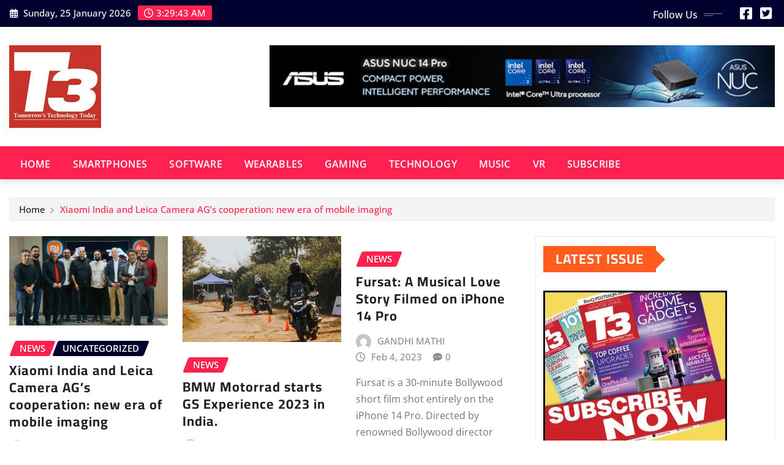

--- FILE ---
content_type: text/html; charset=UTF-8
request_url: https://t3india.com/author/gandhimathi/page/130/
body_size: 11999
content:
<!DOCTYPE html>
<html lang="en-US">
<head>	
	<meta charset="UTF-8">
    <meta name="viewport" content="width=device-width, initial-scale=1">
    <meta http-equiv="x-ua-compatible" content="ie=edge">
	
	
	<title>GANDHI MATHI &#8211; Page 130</title>
<meta name='robots' content='max-image-preview:large' />
	<style>img:is([sizes="auto" i], [sizes^="auto," i]) { contain-intrinsic-size: 3000px 1500px }</style>
	<link rel='dns-prefetch' href='//platform-api.sharethis.com' />
<link rel="alternate" type="application/rss+xml" title=" &raquo; Feed" href="https://t3india.com/feed/" />
<link rel="alternate" type="application/rss+xml" title=" &raquo; Comments Feed" href="https://t3india.com/comments/feed/" />
<link rel="alternate" type="application/rss+xml" title=" &raquo; Posts by GANDHI MATHI Feed" href="https://t3india.com/author/gandhimathi/feed/" />
<script type="text/javascript">
/* <![CDATA[ */
window._wpemojiSettings = {"baseUrl":"https:\/\/s.w.org\/images\/core\/emoji\/15.1.0\/72x72\/","ext":".png","svgUrl":"https:\/\/s.w.org\/images\/core\/emoji\/15.1.0\/svg\/","svgExt":".svg","source":{"concatemoji":"https:\/\/t3india.com\/wp-includes\/js\/wp-emoji-release.min.js?ver=6.8.1"}};
/*! This file is auto-generated */
!function(i,n){var o,s,e;function c(e){try{var t={supportTests:e,timestamp:(new Date).valueOf()};sessionStorage.setItem(o,JSON.stringify(t))}catch(e){}}function p(e,t,n){e.clearRect(0,0,e.canvas.width,e.canvas.height),e.fillText(t,0,0);var t=new Uint32Array(e.getImageData(0,0,e.canvas.width,e.canvas.height).data),r=(e.clearRect(0,0,e.canvas.width,e.canvas.height),e.fillText(n,0,0),new Uint32Array(e.getImageData(0,0,e.canvas.width,e.canvas.height).data));return t.every(function(e,t){return e===r[t]})}function u(e,t,n){switch(t){case"flag":return n(e,"\ud83c\udff3\ufe0f\u200d\u26a7\ufe0f","\ud83c\udff3\ufe0f\u200b\u26a7\ufe0f")?!1:!n(e,"\ud83c\uddfa\ud83c\uddf3","\ud83c\uddfa\u200b\ud83c\uddf3")&&!n(e,"\ud83c\udff4\udb40\udc67\udb40\udc62\udb40\udc65\udb40\udc6e\udb40\udc67\udb40\udc7f","\ud83c\udff4\u200b\udb40\udc67\u200b\udb40\udc62\u200b\udb40\udc65\u200b\udb40\udc6e\u200b\udb40\udc67\u200b\udb40\udc7f");case"emoji":return!n(e,"\ud83d\udc26\u200d\ud83d\udd25","\ud83d\udc26\u200b\ud83d\udd25")}return!1}function f(e,t,n){var r="undefined"!=typeof WorkerGlobalScope&&self instanceof WorkerGlobalScope?new OffscreenCanvas(300,150):i.createElement("canvas"),a=r.getContext("2d",{willReadFrequently:!0}),o=(a.textBaseline="top",a.font="600 32px Arial",{});return e.forEach(function(e){o[e]=t(a,e,n)}),o}function t(e){var t=i.createElement("script");t.src=e,t.defer=!0,i.head.appendChild(t)}"undefined"!=typeof Promise&&(o="wpEmojiSettingsSupports",s=["flag","emoji"],n.supports={everything:!0,everythingExceptFlag:!0},e=new Promise(function(e){i.addEventListener("DOMContentLoaded",e,{once:!0})}),new Promise(function(t){var n=function(){try{var e=JSON.parse(sessionStorage.getItem(o));if("object"==typeof e&&"number"==typeof e.timestamp&&(new Date).valueOf()<e.timestamp+604800&&"object"==typeof e.supportTests)return e.supportTests}catch(e){}return null}();if(!n){if("undefined"!=typeof Worker&&"undefined"!=typeof OffscreenCanvas&&"undefined"!=typeof URL&&URL.createObjectURL&&"undefined"!=typeof Blob)try{var e="postMessage("+f.toString()+"("+[JSON.stringify(s),u.toString(),p.toString()].join(",")+"));",r=new Blob([e],{type:"text/javascript"}),a=new Worker(URL.createObjectURL(r),{name:"wpTestEmojiSupports"});return void(a.onmessage=function(e){c(n=e.data),a.terminate(),t(n)})}catch(e){}c(n=f(s,u,p))}t(n)}).then(function(e){for(var t in e)n.supports[t]=e[t],n.supports.everything=n.supports.everything&&n.supports[t],"flag"!==t&&(n.supports.everythingExceptFlag=n.supports.everythingExceptFlag&&n.supports[t]);n.supports.everythingExceptFlag=n.supports.everythingExceptFlag&&!n.supports.flag,n.DOMReady=!1,n.readyCallback=function(){n.DOMReady=!0}}).then(function(){return e}).then(function(){var e;n.supports.everything||(n.readyCallback(),(e=n.source||{}).concatemoji?t(e.concatemoji):e.wpemoji&&e.twemoji&&(t(e.twemoji),t(e.wpemoji)))}))}((window,document),window._wpemojiSettings);
/* ]]> */
</script>
<link rel='stylesheet' id='newsexo-theme-fonts-css' href='https://t3india.com/wp-content/fonts/1697a92eb8e3a254cef752ffc8c2bfef.css?ver=20201110' type='text/css' media='all' />
<style id='wp-emoji-styles-inline-css' type='text/css'>

	img.wp-smiley, img.emoji {
		display: inline !important;
		border: none !important;
		box-shadow: none !important;
		height: 1em !important;
		width: 1em !important;
		margin: 0 0.07em !important;
		vertical-align: -0.1em !important;
		background: none !important;
		padding: 0 !important;
	}
</style>
<link rel='stylesheet' id='wp-block-library-css' href='https://t3india.com/wp-includes/css/dist/block-library/style.min.css?ver=6.8.1' type='text/css' media='all' />
<style id='classic-theme-styles-inline-css' type='text/css'>
/*! This file is auto-generated */
.wp-block-button__link{color:#fff;background-color:#32373c;border-radius:9999px;box-shadow:none;text-decoration:none;padding:calc(.667em + 2px) calc(1.333em + 2px);font-size:1.125em}.wp-block-file__button{background:#32373c;color:#fff;text-decoration:none}
</style>
<style id='global-styles-inline-css' type='text/css'>
:root{--wp--preset--aspect-ratio--square: 1;--wp--preset--aspect-ratio--4-3: 4/3;--wp--preset--aspect-ratio--3-4: 3/4;--wp--preset--aspect-ratio--3-2: 3/2;--wp--preset--aspect-ratio--2-3: 2/3;--wp--preset--aspect-ratio--16-9: 16/9;--wp--preset--aspect-ratio--9-16: 9/16;--wp--preset--color--black: #000000;--wp--preset--color--cyan-bluish-gray: #abb8c3;--wp--preset--color--white: #ffffff;--wp--preset--color--pale-pink: #f78da7;--wp--preset--color--vivid-red: #cf2e2e;--wp--preset--color--luminous-vivid-orange: #ff6900;--wp--preset--color--luminous-vivid-amber: #fcb900;--wp--preset--color--light-green-cyan: #7bdcb5;--wp--preset--color--vivid-green-cyan: #00d084;--wp--preset--color--pale-cyan-blue: #8ed1fc;--wp--preset--color--vivid-cyan-blue: #0693e3;--wp--preset--color--vivid-purple: #9b51e0;--wp--preset--gradient--vivid-cyan-blue-to-vivid-purple: linear-gradient(135deg,rgba(6,147,227,1) 0%,rgb(155,81,224) 100%);--wp--preset--gradient--light-green-cyan-to-vivid-green-cyan: linear-gradient(135deg,rgb(122,220,180) 0%,rgb(0,208,130) 100%);--wp--preset--gradient--luminous-vivid-amber-to-luminous-vivid-orange: linear-gradient(135deg,rgba(252,185,0,1) 0%,rgba(255,105,0,1) 100%);--wp--preset--gradient--luminous-vivid-orange-to-vivid-red: linear-gradient(135deg,rgba(255,105,0,1) 0%,rgb(207,46,46) 100%);--wp--preset--gradient--very-light-gray-to-cyan-bluish-gray: linear-gradient(135deg,rgb(238,238,238) 0%,rgb(169,184,195) 100%);--wp--preset--gradient--cool-to-warm-spectrum: linear-gradient(135deg,rgb(74,234,220) 0%,rgb(151,120,209) 20%,rgb(207,42,186) 40%,rgb(238,44,130) 60%,rgb(251,105,98) 80%,rgb(254,248,76) 100%);--wp--preset--gradient--blush-light-purple: linear-gradient(135deg,rgb(255,206,236) 0%,rgb(152,150,240) 100%);--wp--preset--gradient--blush-bordeaux: linear-gradient(135deg,rgb(254,205,165) 0%,rgb(254,45,45) 50%,rgb(107,0,62) 100%);--wp--preset--gradient--luminous-dusk: linear-gradient(135deg,rgb(255,203,112) 0%,rgb(199,81,192) 50%,rgb(65,88,208) 100%);--wp--preset--gradient--pale-ocean: linear-gradient(135deg,rgb(255,245,203) 0%,rgb(182,227,212) 50%,rgb(51,167,181) 100%);--wp--preset--gradient--electric-grass: linear-gradient(135deg,rgb(202,248,128) 0%,rgb(113,206,126) 100%);--wp--preset--gradient--midnight: linear-gradient(135deg,rgb(2,3,129) 0%,rgb(40,116,252) 100%);--wp--preset--font-size--small: 13px;--wp--preset--font-size--medium: 20px;--wp--preset--font-size--large: 36px;--wp--preset--font-size--x-large: 42px;--wp--preset--spacing--20: 0.44rem;--wp--preset--spacing--30: 0.67rem;--wp--preset--spacing--40: 1rem;--wp--preset--spacing--50: 1.5rem;--wp--preset--spacing--60: 2.25rem;--wp--preset--spacing--70: 3.38rem;--wp--preset--spacing--80: 5.06rem;--wp--preset--shadow--natural: 6px 6px 9px rgba(0, 0, 0, 0.2);--wp--preset--shadow--deep: 12px 12px 50px rgba(0, 0, 0, 0.4);--wp--preset--shadow--sharp: 6px 6px 0px rgba(0, 0, 0, 0.2);--wp--preset--shadow--outlined: 6px 6px 0px -3px rgba(255, 255, 255, 1), 6px 6px rgba(0, 0, 0, 1);--wp--preset--shadow--crisp: 6px 6px 0px rgba(0, 0, 0, 1);}:where(.is-layout-flex){gap: 0.5em;}:where(.is-layout-grid){gap: 0.5em;}body .is-layout-flex{display: flex;}.is-layout-flex{flex-wrap: wrap;align-items: center;}.is-layout-flex > :is(*, div){margin: 0;}body .is-layout-grid{display: grid;}.is-layout-grid > :is(*, div){margin: 0;}:where(.wp-block-columns.is-layout-flex){gap: 2em;}:where(.wp-block-columns.is-layout-grid){gap: 2em;}:where(.wp-block-post-template.is-layout-flex){gap: 1.25em;}:where(.wp-block-post-template.is-layout-grid){gap: 1.25em;}.has-black-color{color: var(--wp--preset--color--black) !important;}.has-cyan-bluish-gray-color{color: var(--wp--preset--color--cyan-bluish-gray) !important;}.has-white-color{color: var(--wp--preset--color--white) !important;}.has-pale-pink-color{color: var(--wp--preset--color--pale-pink) !important;}.has-vivid-red-color{color: var(--wp--preset--color--vivid-red) !important;}.has-luminous-vivid-orange-color{color: var(--wp--preset--color--luminous-vivid-orange) !important;}.has-luminous-vivid-amber-color{color: var(--wp--preset--color--luminous-vivid-amber) !important;}.has-light-green-cyan-color{color: var(--wp--preset--color--light-green-cyan) !important;}.has-vivid-green-cyan-color{color: var(--wp--preset--color--vivid-green-cyan) !important;}.has-pale-cyan-blue-color{color: var(--wp--preset--color--pale-cyan-blue) !important;}.has-vivid-cyan-blue-color{color: var(--wp--preset--color--vivid-cyan-blue) !important;}.has-vivid-purple-color{color: var(--wp--preset--color--vivid-purple) !important;}.has-black-background-color{background-color: var(--wp--preset--color--black) !important;}.has-cyan-bluish-gray-background-color{background-color: var(--wp--preset--color--cyan-bluish-gray) !important;}.has-white-background-color{background-color: var(--wp--preset--color--white) !important;}.has-pale-pink-background-color{background-color: var(--wp--preset--color--pale-pink) !important;}.has-vivid-red-background-color{background-color: var(--wp--preset--color--vivid-red) !important;}.has-luminous-vivid-orange-background-color{background-color: var(--wp--preset--color--luminous-vivid-orange) !important;}.has-luminous-vivid-amber-background-color{background-color: var(--wp--preset--color--luminous-vivid-amber) !important;}.has-light-green-cyan-background-color{background-color: var(--wp--preset--color--light-green-cyan) !important;}.has-vivid-green-cyan-background-color{background-color: var(--wp--preset--color--vivid-green-cyan) !important;}.has-pale-cyan-blue-background-color{background-color: var(--wp--preset--color--pale-cyan-blue) !important;}.has-vivid-cyan-blue-background-color{background-color: var(--wp--preset--color--vivid-cyan-blue) !important;}.has-vivid-purple-background-color{background-color: var(--wp--preset--color--vivid-purple) !important;}.has-black-border-color{border-color: var(--wp--preset--color--black) !important;}.has-cyan-bluish-gray-border-color{border-color: var(--wp--preset--color--cyan-bluish-gray) !important;}.has-white-border-color{border-color: var(--wp--preset--color--white) !important;}.has-pale-pink-border-color{border-color: var(--wp--preset--color--pale-pink) !important;}.has-vivid-red-border-color{border-color: var(--wp--preset--color--vivid-red) !important;}.has-luminous-vivid-orange-border-color{border-color: var(--wp--preset--color--luminous-vivid-orange) !important;}.has-luminous-vivid-amber-border-color{border-color: var(--wp--preset--color--luminous-vivid-amber) !important;}.has-light-green-cyan-border-color{border-color: var(--wp--preset--color--light-green-cyan) !important;}.has-vivid-green-cyan-border-color{border-color: var(--wp--preset--color--vivid-green-cyan) !important;}.has-pale-cyan-blue-border-color{border-color: var(--wp--preset--color--pale-cyan-blue) !important;}.has-vivid-cyan-blue-border-color{border-color: var(--wp--preset--color--vivid-cyan-blue) !important;}.has-vivid-purple-border-color{border-color: var(--wp--preset--color--vivid-purple) !important;}.has-vivid-cyan-blue-to-vivid-purple-gradient-background{background: var(--wp--preset--gradient--vivid-cyan-blue-to-vivid-purple) !important;}.has-light-green-cyan-to-vivid-green-cyan-gradient-background{background: var(--wp--preset--gradient--light-green-cyan-to-vivid-green-cyan) !important;}.has-luminous-vivid-amber-to-luminous-vivid-orange-gradient-background{background: var(--wp--preset--gradient--luminous-vivid-amber-to-luminous-vivid-orange) !important;}.has-luminous-vivid-orange-to-vivid-red-gradient-background{background: var(--wp--preset--gradient--luminous-vivid-orange-to-vivid-red) !important;}.has-very-light-gray-to-cyan-bluish-gray-gradient-background{background: var(--wp--preset--gradient--very-light-gray-to-cyan-bluish-gray) !important;}.has-cool-to-warm-spectrum-gradient-background{background: var(--wp--preset--gradient--cool-to-warm-spectrum) !important;}.has-blush-light-purple-gradient-background{background: var(--wp--preset--gradient--blush-light-purple) !important;}.has-blush-bordeaux-gradient-background{background: var(--wp--preset--gradient--blush-bordeaux) !important;}.has-luminous-dusk-gradient-background{background: var(--wp--preset--gradient--luminous-dusk) !important;}.has-pale-ocean-gradient-background{background: var(--wp--preset--gradient--pale-ocean) !important;}.has-electric-grass-gradient-background{background: var(--wp--preset--gradient--electric-grass) !important;}.has-midnight-gradient-background{background: var(--wp--preset--gradient--midnight) !important;}.has-small-font-size{font-size: var(--wp--preset--font-size--small) !important;}.has-medium-font-size{font-size: var(--wp--preset--font-size--medium) !important;}.has-large-font-size{font-size: var(--wp--preset--font-size--large) !important;}.has-x-large-font-size{font-size: var(--wp--preset--font-size--x-large) !important;}
:where(.wp-block-post-template.is-layout-flex){gap: 1.25em;}:where(.wp-block-post-template.is-layout-grid){gap: 1.25em;}
:where(.wp-block-columns.is-layout-flex){gap: 2em;}:where(.wp-block-columns.is-layout-grid){gap: 2em;}
:root :where(.wp-block-pullquote){font-size: 1.5em;line-height: 1.6;}
</style>
<link rel='stylesheet' id='bootstrap-css' href='https://t3india.com/wp-content/themes/newsexo/assets/css/bootstrap.css?ver=6.8.1' type='text/css' media='all' />
<link rel='stylesheet' id='font-awesome-min-css' href='https://t3india.com/wp-content/themes/newsexo/assets/css/font-awesome/css/font-awesome.min.css?ver=4.7.0' type='text/css' media='all' />
<link rel='stylesheet' id='newsexo-style-css' href='https://t3india.com/wp-content/themes/provo-news/style.css?ver=6.8.1' type='text/css' media='all' />
<link rel='stylesheet' id='theme-default-css' href='https://t3india.com/wp-content/themes/newsexo/assets/css/theme-default.css?ver=6.8.1' type='text/css' media='all' />
<link rel='stylesheet' id='newsexo-animate-css-css' href='https://t3india.com/wp-content/themes/newsexo/assets/css/animate.css?ver=6.8.1' type='text/css' media='all' />
<link rel='stylesheet' id='owl.carousel-css-css' href='https://t3india.com/wp-content/themes/newsexo/assets/css/owl.carousel.css?ver=6.8.1' type='text/css' media='all' />
<link rel='stylesheet' id='bootstrap-smartmenus-css-css' href='https://t3india.com/wp-content/themes/newsexo/assets/css/jquery.smartmenus.bootstrap-4.css?ver=6.8.1' type='text/css' media='all' />
<link rel='stylesheet' id='provo-news-parent-style-css' href='https://t3india.com/wp-content/themes/newsexo/style.css?ver=6.8.1' type='text/css' media='all' />
<link rel='stylesheet' id='provo-news-child-style-css' href='https://t3india.com/wp-content/themes/provo-news/style.css?ver=6.8.1' type='text/css' media='all' />
<link rel='stylesheet' id='provo-news-default-css-css' href='https://t3india.com/wp-content/themes/provo-news/assets/css/theme-default.css?ver=6.8.1' type='text/css' media='all' />
<link rel='stylesheet' id='provo-news-bootstrap-smartmenus-css-css' href='https://t3india.com/wp-content/themes/provo-news/assets/css/jquery.smartmenus.bootstrap-4.css?ver=6.8.1' type='text/css' media='all' />
<script type="text/javascript" src="https://t3india.com/wp-includes/js/jquery/jquery.min.js?ver=3.7.1" id="jquery-core-js"></script>
<script type="text/javascript" src="https://t3india.com/wp-includes/js/jquery/jquery-migrate.min.js?ver=3.4.1" id="jquery-migrate-js"></script>
<script type="text/javascript" src="https://t3india.com/wp-content/themes/newsexo/assets/js/bootstrap.js?ver=6.8.1" id="bootstrap-js-js"></script>
<script type="text/javascript" src="https://t3india.com/wp-content/themes/newsexo/assets/js/bootstrap.bundle.min.js?ver=6.8.1" id="bootstrap.bundle.min-js"></script>
<script type="text/javascript" src="https://t3india.com/wp-content/themes/newsexo/assets/js/smartmenus/jquery.smartmenus.js?ver=6.8.1" id="newsexo-smartmenus-js-js"></script>
<script type="text/javascript" src="https://t3india.com/wp-content/themes/newsexo/assets/js/custom.js?ver=6.8.1" id="newsexo-custom-js-js"></script>
<script type="text/javascript" src="https://t3india.com/wp-content/themes/newsexo/assets/js/smartmenus/bootstrap-smartmenus.js?ver=6.8.1" id="bootstrap-smartmenus-js-js"></script>
<script type="text/javascript" src="https://t3india.com/wp-content/themes/newsexo/assets/js/owl.carousel.min.js?ver=6.8.1" id="owl-carousel-js-js"></script>
<script type="text/javascript" src="https://t3india.com/wp-content/themes/newsexo/assets/js/animation/animate.js?ver=6.8.1" id="animate-js-js"></script>
<script type="text/javascript" src="https://t3india.com/wp-content/themes/newsexo/assets/js/wow.js?ver=6.8.1" id="wow-js-js"></script>
<script type="text/javascript" src="//platform-api.sharethis.com/js/sharethis.js#source=googleanalytics-wordpress#product=ga&amp;property=6815211c59793500196ab5bb" id="googleanalytics-platform-sharethis-js"></script>
<link rel="https://api.w.org/" href="https://t3india.com/wp-json/" /><link rel="alternate" title="JSON" type="application/json" href="https://t3india.com/wp-json/wp/v2/users/154" /><link rel="EditURI" type="application/rsd+xml" title="RSD" href="https://t3india.com/xmlrpc.php?rsd" />
<meta name="generator" content="WordPress 6.8.1" />
<!-- Google tag (gtag.js) -->
<script async src="https://www.googletagmanager.com/gtag/js?id=G-K3Z3WW98T8"></script>
<script>
window.dataLayer = window.dataLayer || [];
function gtag(){dataLayer.push(arguments);}
gtag('js', new Date());

gtag('config', 'G-K3Z3WW98T8');
</script><!-- Analytics by WP Statistics - https://wp-statistics.com -->
<style type="text/css">

/*------------------- Body ---------------------*/



/*------------------- H1---------------------*/

    h1 { font-family: Cairo; } 

/*------------------- H2---------------------*/

    h2{ font-family: Cairo; } 

/*------------------- H3---------------------*/

    h3 { font-family: Cairo; }

/*------------------- H4---------------------*/

    h4 { font-family: Cairo; }

/*------------------- H5---------------------*/

    h5 { font-family: Cairo; }

/*------------------- H6---------------------*/

    h6 { font-family: Cairo; }

</style>
		<style type="text/css">
						.site-title,
			.site-description {
				position: absolute;
				clip: rect(1px, 1px, 1px, 1px);
			}

					</style>
		<link rel="icon" href="https://t3india.com/wp-content/uploads/2025/05/T3-Logo-150.jpg" sizes="32x32" />
<link rel="icon" href="https://t3india.com/wp-content/uploads/2025/05/T3-Logo-150.jpg" sizes="192x192" />
<link rel="apple-touch-icon" href="https://t3india.com/wp-content/uploads/2025/05/T3-Logo-150.jpg" />
<meta name="msapplication-TileImage" content="https://t3india.com/wp-content/uploads/2025/05/T3-Logo-150.jpg" />
</head>
<body class="archive paged author author-gandhimathi author-154 wp-custom-logo paged-130 author-paged-130 wp-theme-newsexo wp-child-theme-provo-news theme-wide" >

<a class="screen-reader-text skip-link" href="#content">Skip to content</a>
<div id="wrapper">



	<!--Header Sidebar-->
	<header class="site-header">
		<div class="container-full">
			<div class="row align-self-center">
							<div class="col-lg-6 col-md-6 col-sm-12">
					<aside class="widget"> 
						<ul class="head-contact-info">
							<li><i class="fa-regular fa-calendar-days"></i>
							Sunday, 25 January 2026							</li>
							<li><span id='newsexo-time' class="newsexo-time">  8:59 am</span></li>
						</ul>
					</aside>
				</div>
			
						
				<div class="col-lg-6 col-md-6 col-sm-12">
					<aside class="widget">

					<ul class="custom-social-icons">
							
						    <li class="followus">Follow Us						    </li>
					    							
							
					    
                                								    										<li><a class="fa-square-facebook" href="https://www.facebook.com/T3Indiamag/" target="_blank" ><i class="fa fa-brands fa-square-facebook"></i></a></li>
																										
						    
                                								    										<li><a class="fa-square-twitter" href="https://twitter.com/T3Indiamag/" target="_blank" ><i class="fa fa-brands fa-square-twitter"></i></a></li>
																										
						    						</ul>


					</aside>
				</div>
				
			</div>
		</div>
	</header>
	<!--/End of Header Sidebar-->


 
  	<!--Site Branding & Advertisement-->
	<section class="logo-banner logo-banner-overlay">
		<div class="container-full">
			<div class="row">
				<div class="col-lg-4 col-md-12 align-self-center">
								<div class="site-logo">
			<a href="https://t3india.com/" class="" rel="home"><img width="150" height="135" src="https://t3india.com/wp-content/uploads/2025/05/T3-Logo-150.jpg" class="custom-logo" alt="" decoding="async" /></a>		</div>
	   				</div>

							<div class="col-lg-8 col-md-12">
					<div class="site-advertisement">	
						<a href="https://in.asus.click/nuc14pro"><img src="https://t3india.com/wp-content/uploads/2025/05/ASUS_16MAY2024_1100X135NEW.jpg" class="img-fluid float-end" alt="Advertisement"></a>
					</div>								
				</div>
				
			</div>
		</div>
	</section>	
	<!--End of Site Branding & Advertisement-->
    	
	<!-- Navbar -->
	<nav class="navbar navbar-expand-lg navbar-dark header-sticky">
		<div class="container-full">
			<div class="row">
			    <div class="col-lg-12 col-md-12"> 
				
					<button class="navbar-toggler" type="button" data-bs-toggle="collapse" data-bs-target="#navbarSupportedContent" aria-controls="navbarSupportedContent" aria-expanded="false" aria-label="Toggle navigation">
					  <span class="navbar-toggler-icon"></span>
					</button>
					<div id="navbarSupportedContent" class="navbar-collapse collapse">
						<div class="menu-main_menu-container"><ul id="menu-main_menu" class="nav navbar-nav"><li id="menu-item-9" class="menu-item menu-item-type-custom menu-item-object-custom menu-item-home menu-item-9"><a class="nav-link" href="https://t3india.com">Home</a></li>
<li id="menu-item-7" class="menu-item menu-item-type-taxonomy menu-item-object-category menu-item-7"><a class="nav-link" href="https://t3india.com/category/smartphones/">SmartPhones</a></li>
<li id="menu-item-8" class="menu-item menu-item-type-taxonomy menu-item-object-category menu-item-8"><a class="nav-link" href="https://t3india.com/category/software/">Software</a></li>
<li id="menu-item-14761" class="menu-item menu-item-type-taxonomy menu-item-object-category menu-item-14761"><a class="nav-link" href="https://t3india.com/category/wearables/">Wearables</a></li>
<li id="menu-item-12744" class="menu-item menu-item-type-taxonomy menu-item-object-category menu-item-12744"><a class="nav-link" href="https://t3india.com/category/gaming/">Gaming</a></li>
<li id="menu-item-12745" class="menu-item menu-item-type-taxonomy menu-item-object-category menu-item-12745"><a class="nav-link" href="https://t3india.com/category/technology/">Technology</a></li>
<li id="menu-item-12746" class="menu-item menu-item-type-taxonomy menu-item-object-category menu-item-12746"><a class="nav-link" href="https://t3india.com/category/music/">Music</a></li>
<li id="menu-item-14762" class="menu-item menu-item-type-taxonomy menu-item-object-category menu-item-14762"><a class="nav-link" href="https://t3india.com/category/vr/">VR</a></li>
<li id="menu-item-14763" class="menu-item menu-item-type-custom menu-item-object-custom menu-item-14763"><a class="nav-link" href="http://secure.nextgenpublishing.in/t3-india-magazine-878">SUBSCRIBE</a></li>
</ul></div>					</div>
				</div>
							</div>
		</div>
	</nav>
	<!-- /End of Navbar -->

	<div id="search-popup">
		<button type="button" class="close">×</button>
		<form method="get" id="searchform" class="search-form" action="https://t3india.com/">
			<input type="search" placeholder="Search here" name="s" id="s" />
			<button type="submit" class="btn btn-primary">Search</button>
		</form>
	</div>
	<!-- Theme Breadcrumb Area -->

		<section class="theme-breadcrumb-area">
				<div id="content" class="container-full">
					<div class="row g-lg-3">
						<div class="col-md-12 col-sm-12">						
							<ul class="page-breadcrumb wow animate fadeInUp" data-wow-delay=".3s""><li><a href="https://t3india.com">Home</a></li><li class="active"><a href="https://t3india.com:443/author/gandhimathi/page/130/">Xiaomi India and Leica Camera AG’s cooperation: new era of mobile imaging</a></li></ul>						</div>
					</div>
				</div>
		</section>
	

<section class="blog-list-view-post">

	<div class="container-full">
	
		<div class="row ">
		
					
			  
                <div class="col-lg-8 col-md-6 col-sm-12">
            	
				<div class="row">
					<div class="col-lg-4 col-md-12 col-sm-12">
		<article class="post grid-view-news-area vrsn-two wow animate fadeInUp" data-wow-delay=".3s" class="post-20187 post type-post status-publish format-standard has-post-thumbnail hentry category-news category-uncategorized tag-leica-camera tag-xiaomi">		
				   <figure class="post-thumbnail"><a href="https://t3india.com/xiaomi-india-and-leica-camera-ags-cooperation-new-era-of-mobile-imaging/"><img width="1920" height="1080" src="https://t3india.com/wp-content/uploads/2023/02/L-R-Xiaomi-India-and-Leica-Global-Leadership-team-at-Xiaomi-x-Leica-Day-briefing-2.jpg" class="img-fluid wp-post-image" alt="" decoding="async" fetchpriority="high" srcset="https://t3india.com/wp-content/uploads/2023/02/L-R-Xiaomi-India-and-Leica-Global-Leadership-team-at-Xiaomi-x-Leica-Day-briefing-2.jpg 1920w, https://t3india.com/wp-content/uploads/2023/02/L-R-Xiaomi-India-and-Leica-Global-Leadership-team-at-Xiaomi-x-Leica-Day-briefing-2-300x169.jpg 300w, https://t3india.com/wp-content/uploads/2023/02/L-R-Xiaomi-India-and-Leica-Global-Leadership-team-at-Xiaomi-x-Leica-Day-briefing-2-1024x576.jpg 1024w, https://t3india.com/wp-content/uploads/2023/02/L-R-Xiaomi-India-and-Leica-Global-Leadership-team-at-Xiaomi-x-Leica-Day-briefing-2-768x432.jpg 768w, https://t3india.com/wp-content/uploads/2023/02/L-R-Xiaomi-India-and-Leica-Global-Leadership-team-at-Xiaomi-x-Leica-Day-briefing-2-1536x864.jpg 1536w" sizes="(max-width: 1920px) 100vw, 1920px" /></a></figure>		
					<figcaption class="post-content">
						<div class="entry-meta">
							<span class="cat-links links-space">
								 <a class="links-bg news" href="https://t3india.com/category/news/"><span>News</span></a> <a class="links-bg uncategorized" href="https://t3india.com/category/uncategorized/"><span>Uncategorized</span></a>							</span>
						</div>					
						<header class="entry-header">
							<h5 class="entry-title"><a href="https://t3india.com/xiaomi-india-and-leica-camera-ags-cooperation-new-era-of-mobile-imaging/">Xiaomi India and Leica Camera AG’s cooperation: new era of mobile imaging</a></h5>						</header>
						<div class="entry-meta align-self-center">
							<span class="author">
							<img alt='' src='https://secure.gravatar.com/avatar/91686fe2b31e548676a7a8e8c4229d77369ae948ec04e966c8b9eefaf19f4a42?s=50&#038;d=mm&#038;r=g' srcset='https://secure.gravatar.com/avatar/91686fe2b31e548676a7a8e8c4229d77369ae948ec04e966c8b9eefaf19f4a42?s=100&#038;d=mm&#038;r=g 2x' class='img-fluid comment-img avatar-50 photo avatar-default' height='50' width='50' decoding='async'/>							<a href="https://t3india.com/author/gandhimathi/">GANDHI MATHI</a>
							</span>					
							<span class="posted-on">
								<i class="fa-regular fa-clock"></i>
								<a href="https://t3india.com/2023/02/"><time>
								Feb 6, 2023</time></a>
							</span>
							<span class="comment-links"><i class="fa-solid fa-comment-dots"></i><a href="https://t3india.com/xiaomi-india-and-leica-camera-ags-cooperation-new-era-of-mobile-imaging/#respond">0</a></span>
						</div>	
						<div class="entry-content">
							<p>Xiaomi India, and Leica Camera AG, legendary reputation is based on a long tradition of excellent quality, innovative technologies, and&hellip;</p>
														<a href="https://t3india.com/xiaomi-india-and-leica-camera-ags-cooperation-new-era-of-mobile-imaging/" class="more-link">Read More</a>
																				</div>
					</figcaption>	
		</article><!-- #post-20187 -->
	</div>	<div class="col-lg-4 col-md-12 col-sm-12">
		<article class="post grid-view-news-area vrsn-two wow animate fadeInUp" data-wow-delay=".3s" class="post-20180 post type-post status-publish format-standard has-post-thumbnail hentry category-news tag-bmw-motorrad">		
				   <figure class="post-thumbnail"><a href="https://t3india.com/bmw-motorrad-starts-gs-experience-2023-in-india/"><img width="1900" height="1266" src="https://t3india.com/wp-content/uploads/2023/02/01-Image-GS-Experience-Delhi.jpg" class="img-fluid wp-post-image" alt="" decoding="async" srcset="https://t3india.com/wp-content/uploads/2023/02/01-Image-GS-Experience-Delhi.jpg 1900w, https://t3india.com/wp-content/uploads/2023/02/01-Image-GS-Experience-Delhi-300x200.jpg 300w, https://t3india.com/wp-content/uploads/2023/02/01-Image-GS-Experience-Delhi-1024x682.jpg 1024w, https://t3india.com/wp-content/uploads/2023/02/01-Image-GS-Experience-Delhi-768x512.jpg 768w, https://t3india.com/wp-content/uploads/2023/02/01-Image-GS-Experience-Delhi-1536x1023.jpg 1536w" sizes="(max-width: 1900px) 100vw, 1900px" /></a></figure>		
					<figcaption class="post-content">
						<div class="entry-meta">
							<span class="cat-links links-space">
								 <a class="links-bg news" href="https://t3india.com/category/news/"><span>News</span></a>							</span>
						</div>					
						<header class="entry-header">
							<h5 class="entry-title"><a href="https://t3india.com/bmw-motorrad-starts-gs-experience-2023-in-india/">BMW Motorrad starts GS Experience 2023 in India. </a></h5>						</header>
						<div class="entry-meta align-self-center">
							<span class="author">
							<img alt='' src='https://secure.gravatar.com/avatar/91686fe2b31e548676a7a8e8c4229d77369ae948ec04e966c8b9eefaf19f4a42?s=50&#038;d=mm&#038;r=g' srcset='https://secure.gravatar.com/avatar/91686fe2b31e548676a7a8e8c4229d77369ae948ec04e966c8b9eefaf19f4a42?s=100&#038;d=mm&#038;r=g 2x' class='img-fluid comment-img avatar-50 photo avatar-default' height='50' width='50' loading='lazy' decoding='async'/>							<a href="https://t3india.com/author/gandhimathi/">GANDHI MATHI</a>
							</span>					
							<span class="posted-on">
								<i class="fa-regular fa-clock"></i>
								<a href="https://t3india.com/2023/02/"><time>
								Feb 4, 2023</time></a>
							</span>
							<span class="comment-links"><i class="fa-solid fa-comment-dots"></i><a href="https://t3india.com/bmw-motorrad-starts-gs-experience-2023-in-india/#respond">0</a></span>
						</div>	
						<div class="entry-content">
							<p>BMW Motorrad commences its training program – GS Experience 2023 in India. GS Experience will offer riders a unique opportunity&hellip;</p>
														<a href="https://t3india.com/bmw-motorrad-starts-gs-experience-2023-in-india/" class="more-link">Read More</a>
																				</div>
					</figcaption>	
		</article><!-- #post-20180 -->
	</div>	<div class="col-lg-4 col-md-12 col-sm-12">
		<article class="post grid-view-news-area vrsn-two wow animate fadeInUp" data-wow-delay=".3s" class="post-20178 post type-post status-publish format-standard hentry category-news tag-iphone-14-pro">		
				   		
					<figcaption class="post-content">
						<div class="entry-meta">
							<span class="cat-links links-space">
								 <a class="links-bg news" href="https://t3india.com/category/news/"><span>News</span></a>							</span>
						</div>					
						<header class="entry-header">
							<h5 class="entry-title"><a href="https://t3india.com/fursat-a-musical-love-story-filmed-on-iphone-14-pro/">Fursat: A Musical Love Story Filmed on iPhone 14 Pro</a></h5>						</header>
						<div class="entry-meta align-self-center">
							<span class="author">
							<img alt='' src='https://secure.gravatar.com/avatar/91686fe2b31e548676a7a8e8c4229d77369ae948ec04e966c8b9eefaf19f4a42?s=50&#038;d=mm&#038;r=g' srcset='https://secure.gravatar.com/avatar/91686fe2b31e548676a7a8e8c4229d77369ae948ec04e966c8b9eefaf19f4a42?s=100&#038;d=mm&#038;r=g 2x' class='img-fluid comment-img avatar-50 photo avatar-default' height='50' width='50' loading='lazy' decoding='async'/>							<a href="https://t3india.com/author/gandhimathi/">GANDHI MATHI</a>
							</span>					
							<span class="posted-on">
								<i class="fa-regular fa-clock"></i>
								<a href="https://t3india.com/2023/02/"><time>
								Feb 4, 2023</time></a>
							</span>
							<span class="comment-links"><i class="fa-solid fa-comment-dots"></i><a href="https://t3india.com/fursat-a-musical-love-story-filmed-on-iphone-14-pro/#respond">0</a></span>
						</div>	
						<div class="entry-content">
							<p>Fursat is a 30-minute Bollywood short film shot entirely on the iPhone 14 Pro. Directed by renowned Bollywood director Vishal&hellip;</p>
														<a href="https://t3india.com/fursat-a-musical-love-story-filmed-on-iphone-14-pro/" class="more-link">Read More</a>
																				</div>
					</figcaption>	
		</article><!-- #post-20178 -->
	</div>	<div class="col-lg-4 col-md-12 col-sm-12">
		<article class="post grid-view-news-area vrsn-two wow animate fadeInUp" data-wow-delay=".3s" class="post-20173 post type-post status-publish format-standard has-post-thumbnail hentry category-news tag-stuffcool">		
				   <figure class="post-thumbnail"><a href="https://t3india.com/stuffcool-unmasks-stack-foldable-3-in-1-magnetic-wireless-charging-station/"><img width="1600" height="900" src="https://t3india.com/wp-content/uploads/2023/02/Stuffcool-Stack-image.jpg" class="img-fluid wp-post-image" alt="" decoding="async" loading="lazy" srcset="https://t3india.com/wp-content/uploads/2023/02/Stuffcool-Stack-image.jpg 1600w, https://t3india.com/wp-content/uploads/2023/02/Stuffcool-Stack-image-300x169.jpg 300w, https://t3india.com/wp-content/uploads/2023/02/Stuffcool-Stack-image-1024x576.jpg 1024w, https://t3india.com/wp-content/uploads/2023/02/Stuffcool-Stack-image-768x432.jpg 768w, https://t3india.com/wp-content/uploads/2023/02/Stuffcool-Stack-image-1536x864.jpg 1536w" sizes="auto, (max-width: 1600px) 100vw, 1600px" /></a></figure>		
					<figcaption class="post-content">
						<div class="entry-meta">
							<span class="cat-links links-space">
								 <a class="links-bg news" href="https://t3india.com/category/news/"><span>News</span></a>							</span>
						</div>					
						<header class="entry-header">
							<h5 class="entry-title"><a href="https://t3india.com/stuffcool-unmasks-stack-foldable-3-in-1-magnetic-wireless-charging-station/">Stuffcool Unmasks Stack – foldable 3-in-1 Magnetic Wireless Charging Station</a></h5>						</header>
						<div class="entry-meta align-self-center">
							<span class="author">
							<img alt='' src='https://secure.gravatar.com/avatar/91686fe2b31e548676a7a8e8c4229d77369ae948ec04e966c8b9eefaf19f4a42?s=50&#038;d=mm&#038;r=g' srcset='https://secure.gravatar.com/avatar/91686fe2b31e548676a7a8e8c4229d77369ae948ec04e966c8b9eefaf19f4a42?s=100&#038;d=mm&#038;r=g 2x' class='img-fluid comment-img avatar-50 photo avatar-default' height='50' width='50' loading='lazy' decoding='async'/>							<a href="https://t3india.com/author/gandhimathi/">GANDHI MATHI</a>
							</span>					
							<span class="posted-on">
								<i class="fa-regular fa-clock"></i>
								<a href="https://t3india.com/2023/02/"><time>
								Feb 4, 2023</time></a>
							</span>
							<span class="comment-links"><i class="fa-solid fa-comment-dots"></i><a href="https://t3india.com/stuffcool-unmasks-stack-foldable-3-in-1-magnetic-wireless-charging-station/#respond">0</a></span>
						</div>	
						<div class="entry-content">
							<p>Stuffcool, has launched Stack, a foldable 3-in-1 magnetic wireless charging station. The Stack can wirelessly charge your entire personal ecosystem&hellip;</p>
														<a href="https://t3india.com/stuffcool-unmasks-stack-foldable-3-in-1-magnetic-wireless-charging-station/" class="more-link">Read More</a>
																				</div>
					</figcaption>	
		</article><!-- #post-20173 -->
	</div>	<div class="col-lg-4 col-md-12 col-sm-12">
		<article class="post grid-view-news-area vrsn-two wow animate fadeInUp" data-wow-delay=".3s" class="post-20167 post type-post status-publish format-standard has-post-thumbnail hentry category-uncategorized">		
				   <figure class="post-thumbnail"><a href="https://t3india.com/oppo-launch-reno8-t-5g-in-india/"><img width="651" height="445" src="https://t3india.com/wp-content/uploads/2023/02/Reno8-T-5G.jpg" class="img-fluid wp-post-image" alt="" decoding="async" loading="lazy" srcset="https://t3india.com/wp-content/uploads/2023/02/Reno8-T-5G.jpg 651w, https://t3india.com/wp-content/uploads/2023/02/Reno8-T-5G-300x205.jpg 300w" sizes="auto, (max-width: 651px) 100vw, 651px" /></a></figure>		
					<figcaption class="post-content">
						<div class="entry-meta">
							<span class="cat-links links-space">
								 <a class="links-bg uncategorized" href="https://t3india.com/category/uncategorized/"><span>Uncategorized</span></a>							</span>
						</div>					
						<header class="entry-header">
							<h5 class="entry-title"><a href="https://t3india.com/oppo-launch-reno8-t-5g-in-india/">&nbsp;OPPO Launch Reno8 T 5G in India</a></h5>						</header>
						<div class="entry-meta align-self-center">
							<span class="author">
							<img alt='' src='https://secure.gravatar.com/avatar/91686fe2b31e548676a7a8e8c4229d77369ae948ec04e966c8b9eefaf19f4a42?s=50&#038;d=mm&#038;r=g' srcset='https://secure.gravatar.com/avatar/91686fe2b31e548676a7a8e8c4229d77369ae948ec04e966c8b9eefaf19f4a42?s=100&#038;d=mm&#038;r=g 2x' class='img-fluid comment-img avatar-50 photo avatar-default' height='50' width='50' loading='lazy' decoding='async'/>							<a href="https://t3india.com/author/gandhimathi/">GANDHI MATHI</a>
							</span>					
							<span class="posted-on">
								<i class="fa-regular fa-clock"></i>
								<a href="https://t3india.com/2023/02/"><time>
								Feb 4, 2023</time></a>
							</span>
							<span class="comment-links"><i class="fa-solid fa-comment-dots"></i><a href="https://t3india.com/oppo-launch-reno8-t-5g-in-india/#respond">0</a></span>
						</div>	
						<div class="entry-content">
							<p>OPPO has launched the Reno8 T 5G in India today at INR 29,999. The Reno8 T, OPPO has enhanced smartphone&hellip;</p>
														<a href="https://t3india.com/oppo-launch-reno8-t-5g-in-india/" class="more-link">Read More</a>
																				</div>
					</figcaption>	
		</article><!-- #post-20167 -->
	</div>	<div class="col-lg-4 col-md-12 col-sm-12">
		<article class="post grid-view-news-area vrsn-two wow animate fadeInUp" data-wow-delay=".3s" class="post-20158 post type-post status-publish format-standard has-post-thumbnail hentry category-news tag-noise tag-noisefit-force">		
				   <figure class="post-thumbnail"><a href="https://t3india.com/noise-introduce-noisefit-force/"><img width="3840" height="2400" src="https://t3india.com/wp-content/uploads/2023/02/Alt-Hustle-Group.46.png" class="img-fluid wp-post-image" alt="" decoding="async" loading="lazy" srcset="https://t3india.com/wp-content/uploads/2023/02/Alt-Hustle-Group.46.png 3840w, https://t3india.com/wp-content/uploads/2023/02/Alt-Hustle-Group.46-300x188.png 300w, https://t3india.com/wp-content/uploads/2023/02/Alt-Hustle-Group.46-1024x640.png 1024w, https://t3india.com/wp-content/uploads/2023/02/Alt-Hustle-Group.46-768x480.png 768w, https://t3india.com/wp-content/uploads/2023/02/Alt-Hustle-Group.46-1536x960.png 1536w, https://t3india.com/wp-content/uploads/2023/02/Alt-Hustle-Group.46-2048x1280.png 2048w" sizes="auto, (max-width: 3840px) 100vw, 3840px" /></a></figure>		
					<figcaption class="post-content">
						<div class="entry-meta">
							<span class="cat-links links-space">
								 <a class="links-bg news" href="https://t3india.com/category/news/"><span>News</span></a>							</span>
						</div>					
						<header class="entry-header">
							<h5 class="entry-title"><a href="https://t3india.com/noise-introduce-noisefit-force/">NoiseFit Force hits market today</a></h5>						</header>
						<div class="entry-meta align-self-center">
							<span class="author">
							<img alt='' src='https://secure.gravatar.com/avatar/91686fe2b31e548676a7a8e8c4229d77369ae948ec04e966c8b9eefaf19f4a42?s=50&#038;d=mm&#038;r=g' srcset='https://secure.gravatar.com/avatar/91686fe2b31e548676a7a8e8c4229d77369ae948ec04e966c8b9eefaf19f4a42?s=100&#038;d=mm&#038;r=g 2x' class='img-fluid comment-img avatar-50 photo avatar-default' height='50' width='50' loading='lazy' decoding='async'/>							<a href="https://t3india.com/author/gandhimathi/">GANDHI MATHI</a>
							</span>					
							<span class="posted-on">
								<i class="fa-regular fa-clock"></i>
								<a href="https://t3india.com/2023/02/"><time>
								Feb 4, 2023</time></a>
							</span>
							<span class="comment-links"><i class="fa-solid fa-comment-dots"></i><a href="https://t3india.com/noise-introduce-noisefit-force/#respond">0</a></span>
						</div>	
						<div class="entry-content">
							<p>Noise announced the addition of a rugged smartwatch to its smartwatch portfolio, with the launch of NoiseFit Force. Launching at&hellip;</p>
														<a href="https://t3india.com/noise-introduce-noisefit-force/" class="more-link">Read More</a>
																				</div>
					</figcaption>	
		</article><!-- #post-20158 -->
	</div>	<div class="col-lg-4 col-md-12 col-sm-12">
		<article class="post grid-view-news-area vrsn-two wow animate fadeInUp" data-wow-delay=".3s" class="post-20154 post type-post status-publish format-standard has-post-thumbnail hentry category-news tag-lenovo">		
				   <figure class="post-thumbnail"><a href="https://t3india.com/lenovo-introduce-amd-ryzen-r3-7320-powered-laptop/"><img width="2000" height="2000" src="https://t3india.com/wp-content/uploads/2023/02/01_Ideapad_1_Hero_Front_Facing.jpg" class="img-fluid wp-post-image" alt="" decoding="async" loading="lazy" srcset="https://t3india.com/wp-content/uploads/2023/02/01_Ideapad_1_Hero_Front_Facing.jpg 2000w, https://t3india.com/wp-content/uploads/2023/02/01_Ideapad_1_Hero_Front_Facing-300x300.jpg 300w, https://t3india.com/wp-content/uploads/2023/02/01_Ideapad_1_Hero_Front_Facing-1024x1024.jpg 1024w, https://t3india.com/wp-content/uploads/2023/02/01_Ideapad_1_Hero_Front_Facing-150x150.jpg 150w, https://t3india.com/wp-content/uploads/2023/02/01_Ideapad_1_Hero_Front_Facing-768x768.jpg 768w, https://t3india.com/wp-content/uploads/2023/02/01_Ideapad_1_Hero_Front_Facing-1536x1536.jpg 1536w" sizes="auto, (max-width: 2000px) 100vw, 2000px" /></a></figure>		
					<figcaption class="post-content">
						<div class="entry-meta">
							<span class="cat-links links-space">
								 <a class="links-bg news" href="https://t3india.com/category/news/"><span>News</span></a>							</span>
						</div>					
						<header class="entry-header">
							<h5 class="entry-title"><a href="https://t3india.com/lenovo-introduce-amd-ryzen-r3-7320-powered-laptop/">Lenovo Introduce AMD Ryzen R3 7320 Powered Laptop</a></h5>						</header>
						<div class="entry-meta align-self-center">
							<span class="author">
							<img alt='' src='https://secure.gravatar.com/avatar/91686fe2b31e548676a7a8e8c4229d77369ae948ec04e966c8b9eefaf19f4a42?s=50&#038;d=mm&#038;r=g' srcset='https://secure.gravatar.com/avatar/91686fe2b31e548676a7a8e8c4229d77369ae948ec04e966c8b9eefaf19f4a42?s=100&#038;d=mm&#038;r=g 2x' class='img-fluid comment-img avatar-50 photo avatar-default' height='50' width='50' loading='lazy' decoding='async'/>							<a href="https://t3india.com/author/gandhimathi/">GANDHI MATHI</a>
							</span>					
							<span class="posted-on">
								<i class="fa-regular fa-clock"></i>
								<a href="https://t3india.com/2023/02/"><time>
								Feb 4, 2023</time></a>
							</span>
							<span class="comment-links"><i class="fa-solid fa-comment-dots"></i><a href="https://t3india.com/lenovo-introduce-amd-ryzen-r3-7320-powered-laptop/#respond">0</a></span>
						</div>	
						<div class="entry-content">
							<p>Lenovo introduced its first laptop with the latest AMD Ryzen processor. Powered by AMD Ryzen 3 7320U with integrated AMD&hellip;</p>
														<a href="https://t3india.com/lenovo-introduce-amd-ryzen-r3-7320-powered-laptop/" class="more-link">Read More</a>
																				</div>
					</figcaption>	
		</article><!-- #post-20154 -->
	</div>	<div class="col-lg-4 col-md-12 col-sm-12">
		<article class="post grid-view-news-area vrsn-two wow animate fadeInUp" data-wow-delay=".3s" class="post-20149 post type-post status-publish format-standard has-post-thumbnail hentry category-news">		
				   <figure class="post-thumbnail"><a href="https://t3india.com/msi-announces-back-to-work-promotion/"><img width="300" height="250" src="https://t3india.com/wp-content/uploads/2023/02/7a4ba0e4_Banner_300x250.jpg" class="img-fluid wp-post-image" alt="" decoding="async" loading="lazy" /></a></figure>		
					<figcaption class="post-content">
						<div class="entry-meta">
							<span class="cat-links links-space">
								 <a class="links-bg news" href="https://t3india.com/category/news/"><span>News</span></a>							</span>
						</div>					
						<header class="entry-header">
							<h5 class="entry-title"><a href="https://t3india.com/msi-announces-back-to-work-promotion/">MSI Announces Back to Work Promotion</a></h5>						</header>
						<div class="entry-meta align-self-center">
							<span class="author">
							<img alt='' src='https://secure.gravatar.com/avatar/91686fe2b31e548676a7a8e8c4229d77369ae948ec04e966c8b9eefaf19f4a42?s=50&#038;d=mm&#038;r=g' srcset='https://secure.gravatar.com/avatar/91686fe2b31e548676a7a8e8c4229d77369ae948ec04e966c8b9eefaf19f4a42?s=100&#038;d=mm&#038;r=g 2x' class='img-fluid comment-img avatar-50 photo avatar-default' height='50' width='50' loading='lazy' decoding='async'/>							<a href="https://t3india.com/author/gandhimathi/">GANDHI MATHI</a>
							</span>					
							<span class="posted-on">
								<i class="fa-regular fa-clock"></i>
								<a href="https://t3india.com/2023/02/"><time>
								Feb 1, 2023</time></a>
							</span>
							<span class="comment-links"><i class="fa-solid fa-comment-dots"></i><a href="https://t3india.com/msi-announces-back-to-work-promotion/#respond">0</a></span>
						</div>	
						<div class="entry-content">
							<p>MSI, announces the Back to Work promotion, starting from February 1st, 2023 (00:01 GMT+8) to February 28th, 2023 (23:59 GMT+8).&hellip;</p>
														<a href="https://t3india.com/msi-announces-back-to-work-promotion/" class="more-link">Read More</a>
																				</div>
					</figcaption>	
		</article><!-- #post-20149 -->
	</div>	<div class="col-lg-4 col-md-12 col-sm-12">
		<article class="post grid-view-news-area vrsn-two wow animate fadeInUp" data-wow-delay=".3s" class="post-20144 post type-post status-publish format-standard has-post-thumbnail hentry category-news tag-consistent">		
				   <figure class="post-thumbnail"><a href="https://t3india.com/consistent-unveils-dual-band-4g-lte-gsm-wireless-router/"><img width="739" height="739" src="https://t3india.com/wp-content/uploads/2023/01/Consistent-Dual-Band-4G-Router-4.jpg" class="img-fluid wp-post-image" alt="" decoding="async" loading="lazy" srcset="https://t3india.com/wp-content/uploads/2023/01/Consistent-Dual-Band-4G-Router-4.jpg 739w, https://t3india.com/wp-content/uploads/2023/01/Consistent-Dual-Band-4G-Router-4-300x300.jpg 300w, https://t3india.com/wp-content/uploads/2023/01/Consistent-Dual-Band-4G-Router-4-150x150.jpg 150w" sizes="auto, (max-width: 739px) 100vw, 739px" /></a></figure>		
					<figcaption class="post-content">
						<div class="entry-meta">
							<span class="cat-links links-space">
								 <a class="links-bg news" href="https://t3india.com/category/news/"><span>News</span></a>							</span>
						</div>					
						<header class="entry-header">
							<h5 class="entry-title"><a href="https://t3india.com/consistent-unveils-dual-band-4g-lte-gsm-wireless-router/">Consistent Unveils Dual-Band 4G/LTE GSM Wireless Router</a></h5>						</header>
						<div class="entry-meta align-self-center">
							<span class="author">
							<img alt='' src='https://secure.gravatar.com/avatar/91686fe2b31e548676a7a8e8c4229d77369ae948ec04e966c8b9eefaf19f4a42?s=50&#038;d=mm&#038;r=g' srcset='https://secure.gravatar.com/avatar/91686fe2b31e548676a7a8e8c4229d77369ae948ec04e966c8b9eefaf19f4a42?s=100&#038;d=mm&#038;r=g 2x' class='img-fluid comment-img avatar-50 photo avatar-default' height='50' width='50' loading='lazy' decoding='async'/>							<a href="https://t3india.com/author/gandhimathi/">GANDHI MATHI</a>
							</span>					
							<span class="posted-on">
								<i class="fa-regular fa-clock"></i>
								<a href="https://t3india.com/2023/01/"><time>
								Jan 31, 2023</time></a>
							</span>
							<span class="comment-links"><i class="fa-solid fa-comment-dots"></i><a href="https://t3india.com/consistent-unveils-dual-band-4g-lte-gsm-wireless-router/#respond">0</a></span>
						</div>	
						<div class="entry-content">
							<p>Consistent Infosystems has launched Wireless Dual Band 4G Router that works on local Ethernet-based WAN as well as a GSM&hellip;</p>
														<a href="https://t3india.com/consistent-unveils-dual-band-4g-lte-gsm-wireless-router/" class="more-link">Read More</a>
																				</div>
					</figcaption>	
		</article><!-- #post-20144 -->
	</div>
	<nav class="navigation pagination" aria-label="Posts pagination">
		<h2 class="screen-reader-text">Posts pagination</h2>
		<div class="nav-links"><a class="prev page-numbers" href="https://t3india.com/author/gandhimathi/page/129/"><i class="fa fa-angle-double-left"></i></a>
<a class="page-numbers" href="https://t3india.com/author/gandhimathi/">1</a>
<span class="page-numbers dots">&hellip;</span>
<a class="page-numbers" href="https://t3india.com/author/gandhimathi/page/129/">129</a>
<span aria-current="page" class="page-numbers current">130</span>
<a class="page-numbers" href="https://t3india.com/author/gandhimathi/page/131/">131</a>
<span class="page-numbers dots">&hellip;</span>
<a class="page-numbers" href="https://t3india.com/author/gandhimathi/page/145/">145</a>
<a class="next page-numbers" href="https://t3india.com/author/gandhimathi/page/131/"><i class="fa fa-angle-double-right"></i></a></div>
	</nav>				</div>
			</div>	
			
			
<div class="col-lg-4 col-md-6 col-sm-12">

	<div class="sidebar">
	
		<aside id="media_image-2" data-wow-delay=".3s" class="wow animate fadeInUp widget side-bar-widget sidebar-main widget_media_image"><h5 class="wp-block-heading">LATEST ISSUE</h5><a href="http://secure.nextgenpublishing.in/t3-india-magazine-860" target="_blank"><img width="300" height="250" src="https://t3india.com/wp-content/uploads/2026/01/T3_SubNowBanner_Jan26-300x250.jpg" class="image wp-image-27232  attachment-medium size-medium" alt="" style="max-width: 100%; height: auto;" title="LATEST ISSUE" decoding="async" loading="lazy" srcset="https://t3india.com/wp-content/uploads/2026/01/T3_SubNowBanner_Jan26-300x250.jpg 300w, https://t3india.com/wp-content/uploads/2026/01/T3_SubNowBanner_Jan26.jpg 625w" sizes="auto, (max-width: 300px) 100vw, 300px" /></a></aside><aside id="text-4" data-wow-delay=".3s" class="wow animate fadeInUp widget side-bar-widget sidebar-main widget_text"><h5 class="wp-block-heading">INNO3D</h5>			<div class="textwidget"><p><a href="https://bit.ly/4hlCb0n" target="_blank" rel="noopener"><img loading="lazy" decoding="async" class="size-full wp-image-22820 aligncenter" src="https://t3india.com/wp-content/uploads/2025/03/INNO3D_March_18_2025.jpg" alt="" width="300" height="250" /></a></p>
</div>
		</aside><aside id="text-20" data-wow-delay=".3s" class="wow animate fadeInUp widget side-bar-widget sidebar-main widget_text"><h5 class="wp-block-heading">Intel Core i514600K Processor</h5>			<div class="textwidget"><p><a href="https://www.rptechindia.com/intel-core-i514600k-processor.html" target="_blank" rel="noopener"><img loading="lazy" decoding="async" class="size-full wp-image-22820 aligncenter" src="https://t3india.com/wp-content/uploads/2024/06/T3-India_14thGen_DT_Banner_300x250.jpg" alt="" width="300" height="250" /></a></p>
</div>
		</aside><aside id="text-21" data-wow-delay=".3s" class="wow animate fadeInUp widget side-bar-widget sidebar-main widget_text"><h5 class="wp-block-heading">10th ANNIVERSARY SPECIAL</h5>			<div class="textwidget"><p><a href="http://secure.nextgenpublishing.in/t3-india-magazine-860" target="_blank" rel="noopener"><img loading="lazy" decoding="async" class="size-medium wp-image-24174 aligncenter" src="https://t3india.com/wp-content/uploads/2025/08/T3_SUB-Now-bannerAug2025.jpg" alt="" width="300" height="250" /></a></p>
</div>
		</aside><aside id="text-11" data-wow-delay=".3s" class="wow animate fadeInUp widget side-bar-widget sidebar-main widget_text"><h5 class="wp-block-heading">T3 India on your smartphone &#038; tablet!</h5>			<div class="textwidget"><p><center><a href="http://www.magzter.com/p/T3-India" target="_blank" rel="noopener"><img decoding="async" class="alignleft" src="http://t3india.com/wp-content/uploads/2015/09/300x250-copy.jpg" width="300px;" height="350px;" /></a></center></p>
</div>
		</aside><aside id="text-12" data-wow-delay=".3s" class="wow animate fadeInUp widget side-bar-widget sidebar-main widget_text">			<div class="textwidget"><p><center><script async src="//pagead2.googlesyndication.com/pagead/js/adsbygoogle.js"><span style="display: inline-block; width: 0px; overflow: hidden; line-height: 0;" data-mce-type="bookmark" class="mce_SELRES_start">﻿</span></script><br />
<!-- http://t3mag.in/SIDERBAR300X600 --><br />
<ins class="adsbygoogle" style="display: inline-block; width: 300px; height: 600px;" data-ad-client="ca-pub-1596955454736534" data-ad-slot="6306617248"></ins><br />
<script>
(adsbygoogle = window.adsbygoogle || []).push({});
</script></center></p>
</div>
		</aside><aside id="text-15" data-wow-delay=".3s" class="wow animate fadeInUp widget side-bar-widget sidebar-main widget_text"><h5 class="wp-block-heading">Like Us On Facebook</h5>			<div class="textwidget"><div id="fb-root"></div>
<p><script async defer crossorigin="anonymous" src="https://connect.facebook.net/en_GB/sdk.js#xfbml=1&#038;version=v13.0" nonce="d5pZSVhj"></script></p>
<div class="fb-page" data-href="https://www.facebook.com/T3Indiamag/" data-tabs="timeline" data-width="" data-height="" data-small-header="false" data-adapt-container-width="true" data-hide-cover="false" data-show-facepile="true">
<blockquote class="fb-xfbml-parse-ignore" cite="https://www.facebook.com/T3Indiamag/"><p><a href="https://www.facebook.com/T3Indiamag/">T3 India</a></p></blockquote>
</div>
</div>
		</aside><aside id="text-5" data-wow-delay=".3s" class="wow animate fadeInUp widget side-bar-widget sidebar-main widget_text"><h5 class="wp-block-heading">ASUS</h5>			<div class="textwidget"><p><a href=" https://www.asus.com/in/Displays-Desktops/Mini-PCs/Chrome-OS-devices/ASUS-Chromebox-4/?utm_source=digitalterminal&amp;utm_medium=banner&amp;utm_campaign=Chromebox4&amp;utm_content=INOP" target="_blank" rel="noopener"><img decoding="async" src="https://t3india.com/wp-content/uploads/2021/11/ASUS_160X600_NOV2021.jpg" width="300px;" height="350px;" /></a></p>
</div>
		</aside>	
		
	</div>
	
</div>	


			
		</div>
		
	</div>
	
</section>
	
	<!-- Sponsored News Section-->
	<section class="sponsored-news-section">
		<div class="container-full">
			
			<!--Grid View Post -->
			<div class="row mb-space-20">
				
				<div class="col-12">
					<span class="news-section-title wow animate fadeInUp" data-wow-delay=".3s">
						<h5 class="f-heading">YOU MAY HAVE MISSED <i class="fa-solid fa-bullhorn"></i></h5>
					</span>
				</div>
				
				<div class="col-12">
					<div class="row">
						
										
						
							<div class="col-lg-3 col-md-6 col-sm-12">
								<article class="post grid-view-news-area wow animate zoomIn " data-wow-delay=".3s">
									<figure class="post-thumbnail">
																				<a class="img-block" href="https://t3india.com/thomson-unveils-jiotele-os-to-32-inch-tvs/"><img width="1000" height="1000" src="https://t3india.com/wp-content/uploads/2026/01/WhatsApp-Image-2026-01-21-at-15.45.50-1.jpeg" class="img-fluid wp-post-image" alt="" decoding="async" loading="lazy" srcset="https://t3india.com/wp-content/uploads/2026/01/WhatsApp-Image-2026-01-21-at-15.45.50-1.jpeg 1000w, https://t3india.com/wp-content/uploads/2026/01/WhatsApp-Image-2026-01-21-at-15.45.50-1-300x300.jpeg 300w, https://t3india.com/wp-content/uploads/2026/01/WhatsApp-Image-2026-01-21-at-15.45.50-1-150x150.jpeg 150w, https://t3india.com/wp-content/uploads/2026/01/WhatsApp-Image-2026-01-21-at-15.45.50-1-768x768.jpeg 768w" sizes="auto, (max-width: 1000px) 100vw, 1000px" /></a>
									</figure>	
									<figcaption class="post-content">								
										<div class="entry-meta">
											<span class="cat-links links-space">
											 <a class="links-bg apps" href="https://t3india.com/category/apps/"><span>Apps</span></a> <a class="links-bg audio" href="https://t3india.com/category/audio/"><span>Audio</span></a> <a class="links-bg entertainment" href="https://t3india.com/category/entertainment/"><span>Entertainment</span></a> <a class="links-bg monitor" href="https://t3india.com/category/monitor/"><span>Monitor</span></a> <a class="links-bg music" href="https://t3india.com/category/music/"><span>Music</span></a> <a class="links-bg networking" href="https://t3india.com/category/networking/"><span>Networking</span></a> <a class="links-bg news" href="https://t3india.com/category/news/"><span>News</span></a> <a class="links-bg pc" href="https://t3india.com/category/pc/"><span>PC</span></a> <a class="links-bg smart-home" href="https://t3india.com/category/smart-home/"><span>Smart Home</span></a> <a class="links-bg storage" href="https://t3india.com/category/storage/"><span>Storage</span></a> <a class="links-bg technology" href="https://t3india.com/category/technology/"><span>Technology</span></a>											</span>
										</div>									
										<header class="entry-header">
											<h5 class="entry-title"><a href="https://t3india.com/thomson-unveils-jiotele-os-to-32-inch-tvs/">THOMSON Unveils JioTele OS to 32-inch TVs</a></h5>
										</header>									
										<div class="entry-meta meta-two align-self-center">
											<span class="author">
											<img alt='' src='https://secure.gravatar.com/avatar/91686fe2b31e548676a7a8e8c4229d77369ae948ec04e966c8b9eefaf19f4a42?s=50&#038;d=mm&#038;r=g' srcset='https://secure.gravatar.com/avatar/91686fe2b31e548676a7a8e8c4229d77369ae948ec04e966c8b9eefaf19f4a42?s=100&#038;d=mm&#038;r=g 2x' class='img-fluid comment-img avatar-50 photo avatar-default' height='50' width='50' loading='lazy' decoding='async'/>													<a href="https://t3india.com/author/gandhimathi/">GANDHI MATHI</a>
											</span>
											<span class="posted-on"><i class="fa-regular fa-clock"></i>
												<a href="https://t3india.com/2026/01/"><time>
													Jan 22, 2026</time></a>
											</span>
										</div>	
									</figcaption>	
								</article>
							</div>
							
													
						
							<div class="col-lg-3 col-md-6 col-sm-12">
								<article class="post grid-view-news-area wow animate zoomIn " data-wow-delay=".3s">
									<figure class="post-thumbnail">
																				<a class="img-block" href="https://t3india.com/benq-unmasks-mobiuz-4th-gen-qd-oled-ex271uz/"><img width="600" height="464" src="https://t3india.com/wp-content/uploads/2026/01/WhatsApp-Image-2026-01-21-at-16.59.04.jpg" class="img-fluid wp-post-image" alt="" decoding="async" loading="lazy" srcset="https://t3india.com/wp-content/uploads/2026/01/WhatsApp-Image-2026-01-21-at-16.59.04.jpg 600w, https://t3india.com/wp-content/uploads/2026/01/WhatsApp-Image-2026-01-21-at-16.59.04-300x232.jpg 300w" sizes="auto, (max-width: 600px) 100vw, 600px" /></a>
									</figure>	
									<figcaption class="post-content">								
										<div class="entry-meta">
											<span class="cat-links links-space">
											 <a class="links-bg apps" href="https://t3india.com/category/apps/"><span>Apps</span></a> <a class="links-bg audio" href="https://t3india.com/category/audio/"><span>Audio</span></a> <a class="links-bg entertainment" href="https://t3india.com/category/entertainment/"><span>Entertainment</span></a> <a class="links-bg gadgets" href="https://t3india.com/category/gadgets/"><span>Gadgets</span></a> <a class="links-bg gaming" href="https://t3india.com/category/gaming/"><span>Gaming</span></a> <a class="links-bg hardware" href="https://t3india.com/category/hardware/"><span>Hardware</span></a> <a class="links-bg laptops" href="https://t3india.com/category/laptops/"><span>Laptops</span></a> <a class="links-bg networking" href="https://t3india.com/category/networking/"><span>Networking</span></a> <a class="links-bg news" href="https://t3india.com/category/news/"><span>News</span></a> <a class="links-bg smart-home" href="https://t3india.com/category/smart-home/"><span>Smart Home</span></a> <a class="links-bg technology" href="https://t3india.com/category/technology/"><span>Technology</span></a>											</span>
										</div>									
										<header class="entry-header">
											<h5 class="entry-title"><a href="https://t3india.com/benq-unmasks-mobiuz-4th-gen-qd-oled-ex271uz/">BenQ Unmasks MOBIUZ 4th Gen QD-OLED EX271UZ</a></h5>
										</header>									
										<div class="entry-meta meta-two align-self-center">
											<span class="author">
											<img alt='' src='https://secure.gravatar.com/avatar/91686fe2b31e548676a7a8e8c4229d77369ae948ec04e966c8b9eefaf19f4a42?s=50&#038;d=mm&#038;r=g' srcset='https://secure.gravatar.com/avatar/91686fe2b31e548676a7a8e8c4229d77369ae948ec04e966c8b9eefaf19f4a42?s=100&#038;d=mm&#038;r=g 2x' class='img-fluid comment-img avatar-50 photo avatar-default' height='50' width='50' loading='lazy' decoding='async'/>													<a href="https://t3india.com/author/gandhimathi/">GANDHI MATHI</a>
											</span>
											<span class="posted-on"><i class="fa-regular fa-clock"></i>
												<a href="https://t3india.com/2026/01/"><time>
													Jan 22, 2026</time></a>
											</span>
										</div>	
									</figcaption>	
								</article>
							</div>
							
													
						
							<div class="col-lg-3 col-md-6 col-sm-12">
								<article class="post grid-view-news-area wow animate zoomIn " data-wow-delay=".3s">
									<figure class="post-thumbnail">
																				<a class="img-block" href="https://t3india.com/fujifilm-unveils-instax-mini-evo-cinema-in-india/"><img width="1024" height="536" src="https://t3india.com/wp-content/uploads/2026/01/image-12.png" class="img-fluid wp-post-image" alt="" decoding="async" loading="lazy" srcset="https://t3india.com/wp-content/uploads/2026/01/image-12.png 1024w, https://t3india.com/wp-content/uploads/2026/01/image-12-300x157.png 300w, https://t3india.com/wp-content/uploads/2026/01/image-12-768x402.png 768w" sizes="auto, (max-width: 1024px) 100vw, 1024px" /></a>
									</figure>	
									<figcaption class="post-content">								
										<div class="entry-meta">
											<span class="cat-links links-space">
											 <a class="links-bg apps" href="https://t3india.com/category/apps/"><span>Apps</span></a> <a class="links-bg camera" href="https://t3india.com/category/camera/"><span>Camera</span></a> <a class="links-bg entertainment" href="https://t3india.com/category/entertainment/"><span>Entertainment</span></a> <a class="links-bg gadgets" href="https://t3india.com/category/gadgets/"><span>Gadgets</span></a> <a class="links-bg monitor" href="https://t3india.com/category/monitor/"><span>Monitor</span></a> <a class="links-bg networking" href="https://t3india.com/category/networking/"><span>Networking</span></a> <a class="links-bg news" href="https://t3india.com/category/news/"><span>News</span></a> <a class="links-bg smart-home" href="https://t3india.com/category/smart-home/"><span>Smart Home</span></a> <a class="links-bg smartphones" href="https://t3india.com/category/smartphones/"><span>smartphones</span></a> <a class="links-bg technology" href="https://t3india.com/category/technology/"><span>Technology</span></a>											</span>
										</div>									
										<header class="entry-header">
											<h5 class="entry-title"><a href="https://t3india.com/fujifilm-unveils-instax-mini-evo-cinema-in-india/">FUJIFILM Unveils instax mini Evo Cinema in India</a></h5>
										</header>									
										<div class="entry-meta meta-two align-self-center">
											<span class="author">
											<img alt='' src='https://secure.gravatar.com/avatar/91686fe2b31e548676a7a8e8c4229d77369ae948ec04e966c8b9eefaf19f4a42?s=50&#038;d=mm&#038;r=g' srcset='https://secure.gravatar.com/avatar/91686fe2b31e548676a7a8e8c4229d77369ae948ec04e966c8b9eefaf19f4a42?s=100&#038;d=mm&#038;r=g 2x' class='img-fluid comment-img avatar-50 photo avatar-default' height='50' width='50' loading='lazy' decoding='async'/>													<a href="https://t3india.com/author/gandhimathi/">GANDHI MATHI</a>
											</span>
											<span class="posted-on"><i class="fa-regular fa-clock"></i>
												<a href="https://t3india.com/2026/01/"><time>
													Jan 22, 2026</time></a>
											</span>
										</div>	
									</figcaption>	
								</article>
							</div>
							
													
						
							<div class="col-lg-3 col-md-6 col-sm-12">
								<article class="post grid-view-news-area wow animate zoomIn " data-wow-delay=".3s">
									<figure class="post-thumbnail">
																				<a class="img-block" href="https://t3india.com/amazon-introduces-all-new-echo-show-11-and-fourth-gen-echo-show-8-in-india/"><img width="1280" height="720" src="https://t3india.com/wp-content/uploads/2026/01/Echo-Show-11-and-Echo-Show-8.jpg" class="img-fluid wp-post-image" alt="" decoding="async" loading="lazy" srcset="https://t3india.com/wp-content/uploads/2026/01/Echo-Show-11-and-Echo-Show-8.jpg 1280w, https://t3india.com/wp-content/uploads/2026/01/Echo-Show-11-and-Echo-Show-8-300x169.jpg 300w, https://t3india.com/wp-content/uploads/2026/01/Echo-Show-11-and-Echo-Show-8-1024x576.jpg 1024w, https://t3india.com/wp-content/uploads/2026/01/Echo-Show-11-and-Echo-Show-8-768x432.jpg 768w" sizes="auto, (max-width: 1280px) 100vw, 1280px" /></a>
									</figure>	
									<figcaption class="post-content">								
										<div class="entry-meta">
											<span class="cat-links links-space">
											 <a class="links-bg apps" href="https://t3india.com/category/apps/"><span>Apps</span></a> <a class="links-bg audio" href="https://t3india.com/category/audio/"><span>Audio</span></a> <a class="links-bg entertainment" href="https://t3india.com/category/entertainment/"><span>Entertainment</span></a> <a class="links-bg gadgets" href="https://t3india.com/category/gadgets/"><span>Gadgets</span></a> <a class="links-bg networking" href="https://t3india.com/category/networking/"><span>Networking</span></a> <a class="links-bg news" href="https://t3india.com/category/news/"><span>News</span></a> <a class="links-bg smartphones" href="https://t3india.com/category/smartphones/"><span>smartphones</span></a> <a class="links-bg tablets" href="https://t3india.com/category/tablets/"><span>Tablets</span></a> <a class="links-bg technology" href="https://t3india.com/category/technology/"><span>Technology</span></a>											</span>
										</div>									
										<header class="entry-header">
											<h5 class="entry-title"><a href="https://t3india.com/amazon-introduces-all-new-echo-show-11-and-fourth-gen-echo-show-8-in-india/">Amazon  Introduces all-new Echo Show 11 and fourth-gen Echo Show 8 in India</a></h5>
										</header>									
										<div class="entry-meta meta-two align-self-center">
											<span class="author">
											<img alt='' src='https://secure.gravatar.com/avatar/91686fe2b31e548676a7a8e8c4229d77369ae948ec04e966c8b9eefaf19f4a42?s=50&#038;d=mm&#038;r=g' srcset='https://secure.gravatar.com/avatar/91686fe2b31e548676a7a8e8c4229d77369ae948ec04e966c8b9eefaf19f4a42?s=100&#038;d=mm&#038;r=g 2x' class='img-fluid comment-img avatar-50 photo avatar-default' height='50' width='50' loading='lazy' decoding='async'/>													<a href="https://t3india.com/author/gandhimathi/">GANDHI MATHI</a>
											</span>
											<span class="posted-on"><i class="fa-regular fa-clock"></i>
												<a href="https://t3india.com/2026/01/"><time>
													Jan 22, 2026</time></a>
											</span>
										</div>	
									</figcaption>	
								</article>
							</div>
							
												</div>
				</div>
				
			</div><!--/row -->	
			<!--/Grid View Post -->	
			
		</div>
	</section>
	<!-- /Sponsored News Section-->	



	<!--Footer-->
	<footer class="site-footer site-footer-overlay">
		<div class="container-full">
		
			
					<div class="row">
				<div class="col-12">
					<div class="site-info-border"></div>
				</div>
						
				<div class="col-md-6 col-sm-12">
					<div class="site-info text-left">
					    <p>
                            Copyright © 2025 - T3 India. The World's leading Gadget Magazine.                              <span class="sep"> | </span>
                             <a href="https://themearile.com/provo-news-theme/" target="_blank">Provo News</a> by <a href="https://themearile.com" target="_blank">ThemeArile</a>                              </a>
                        </p>				
					</div>
				</div>	
				<div class="col-md-6 col-sm-12">
									
				</div>
			</div>
			
	
		</div>
	
			
	</footer>
	<!--/End of Footer-->		
			<!--Page Scroll Up-->
		<div class="page-scroll-up"><a href="#totop"><i class="fa fa-angle-up"></i></a></div>
		<!--/Page Scroll Up-->
    	
<script type="speculationrules">
{"prefetch":[{"source":"document","where":{"and":[{"href_matches":"\/*"},{"not":{"href_matches":["\/wp-*.php","\/wp-admin\/*","\/wp-content\/uploads\/*","\/wp-content\/*","\/wp-content\/plugins\/*","\/wp-content\/themes\/provo-news\/*","\/wp-content\/themes\/newsexo\/*","\/*\\?(.+)"]}},{"not":{"selector_matches":"a[rel~=\"nofollow\"]"}},{"not":{"selector_matches":".no-prefetch, .no-prefetch a"}}]},"eagerness":"conservative"}]}
</script>
    <style type="text/css">	
	
					.site-logo img.custom-logo {
				max-width: 210px;
				height: auto;
			}
				
				
					.logo-banner-overlay::before {
				background: rgba(255,255,255,0.75) !important;
			}
				
				
   </style>
<script>
	// This JS added for the Toggle button to work with the focus element.
		jQuery('.navbar-toggler').click(function(){
			document.addEventListener('keydown', function(e) {
			let isTabPressed = e.key === 'Tab' || e.keyCode === 9;
				if (!isTabPressed) {
					return;
				}
			const  focusableElements =
				'button, [href], input, select, textarea, [tabindex]:not([tabindex="-1"])';
			const modal = document.querySelector('.navbar.navbar-expand-lg'); // select the modal by it's id

			const firstFocusableElement = modal.querySelectorAll(focusableElements)[0]; // get first element to be focused inside modal
			const focusableContent = modal.querySelectorAll(focusableElements);
			const lastFocusableElement = focusableContent[focusableContent.length - 1]; // get last element to be focused inside modal

			  if (e.shiftKey) { // if shift key pressed for shift + tab combination
				if (document.activeElement === firstFocusableElement) {
				  lastFocusableElement.focus(); // add focus for the last focusable element
				  e.preventDefault();
				}
			  } else { // if tab key is pressed
				if (document.activeElement === lastFocusableElement) { // if focused has reached to last focusable element then focus first focusable element after pressing tab
				  firstFocusableElement.focus(); // add focus for the first focusable element
				  e.preventDefault();			  
				}
			  }

			});
		});

</script>
<script type="text/javascript" src="https://t3india.com/wp-content/themes/newsexo/assets/js/skip-link-focus-fix.js?ver=20151215" id="newsexo-skip-link-focus-fix-js"></script>
<script type="text/javascript" id="wp-statistics-tracker-js-extra">
/* <![CDATA[ */
var WP_Statistics_Tracker_Object = {"requestUrl":"https:\/\/t3india.com\/wp-json\/wp-statistics\/v2","ajaxUrl":"https:\/\/t3india.com\/wp-admin\/admin-ajax.php","hitParams":{"wp_statistics_hit":1,"source_type":"author","source_id":154,"search_query":"","signature":"889bde40e4da71b487f1691bad0bacbc","endpoint":"hit"},"onlineParams":{"wp_statistics_hit":1,"source_type":"author","source_id":154,"search_query":"","signature":"889bde40e4da71b487f1691bad0bacbc","endpoint":"online"},"option":{"userOnline":true,"consentLevel":"disabled","dntEnabled":false,"bypassAdBlockers":false,"isWpConsentApiActive":false,"trackAnonymously":false,"isPreview":false},"jsCheckTime":"60000","isLegacyEventLoaded":""};
/* ]]> */
</script>
<script type="text/javascript" src="https://t3india.com/wp-content/plugins/wp-statistics/assets/js/tracker.js?ver=14.13.4" id="wp-statistics-tracker-js"></script>

</body>
</html>

--- FILE ---
content_type: text/html; charset=utf-8
request_url: https://www.google.com/recaptcha/api2/aframe
body_size: 267
content:
<!DOCTYPE HTML><html><head><meta http-equiv="content-type" content="text/html; charset=UTF-8"></head><body><script nonce="sxlfEXTCrZ_UwgaO-5oWQA">/** Anti-fraud and anti-abuse applications only. See google.com/recaptcha */ try{var clients={'sodar':'https://pagead2.googlesyndication.com/pagead/sodar?'};window.addEventListener("message",function(a){try{if(a.source===window.parent){var b=JSON.parse(a.data);var c=clients[b['id']];if(c){var d=document.createElement('img');d.src=c+b['params']+'&rc='+(localStorage.getItem("rc::a")?sessionStorage.getItem("rc::b"):"");window.document.body.appendChild(d);sessionStorage.setItem("rc::e",parseInt(sessionStorage.getItem("rc::e")||0)+1);localStorage.setItem("rc::h",'1769311781972');}}}catch(b){}});window.parent.postMessage("_grecaptcha_ready", "*");}catch(b){}</script></body></html>